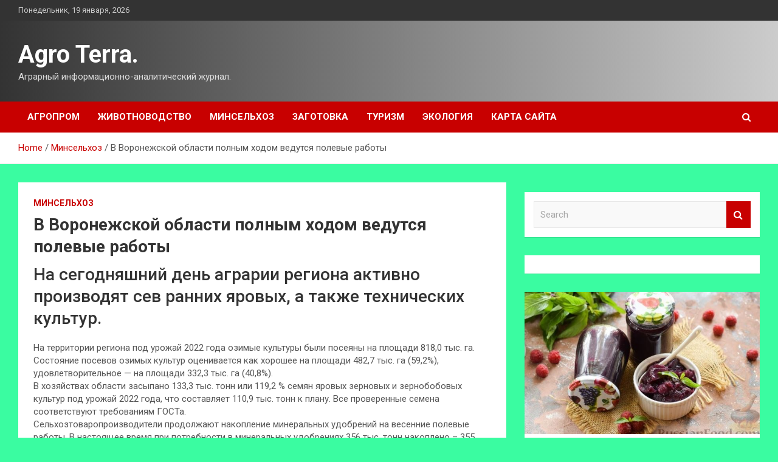

--- FILE ---
content_type: text/html; charset=UTF-8
request_url: http://izh-termika.ru/minselxoz/v-voronejskoi-oblasti-polnym-hodom-vedytsia-polevye-raboty.html
body_size: 13917
content:
<!doctype html>
<html lang="ru-RU">
<head>
	<meta charset="UTF-8">
	<meta name="viewport" content="width=device-width, initial-scale=1, shrink-to-fit=no">
	<link rel="profile" href="https://gmpg.org/xfn/11">

	<meta name='robots' content='index, follow, max-image-preview:large, max-snippet:-1, max-video-preview:-1' />

	<!-- This site is optimized with the Yoast SEO plugin v25.2 - https://yoast.com/wordpress/plugins/seo/ -->
	<title>В Воронежской области полным ходом ведутся полевые работы - Agro Terra.</title>
	<meta name="description" content="На сегодняшний день аграрии региона активно производят сев ранних яровых, а также технических культур. На территории региона под урожай 2022 года озимые" />
	<link rel="canonical" href="https://izh-termika.ru/minselxoz/v-voronejskoi-oblasti-polnym-hodom-vedytsia-polevye-raboty.html" />
	<meta property="og:locale" content="ru_RU" />
	<meta property="og:type" content="article" />
	<meta property="og:title" content="В Воронежской области полным ходом ведутся полевые работы - Agro Terra." />
	<meta property="og:description" content="На сегодняшний день аграрии региона активно производят сев ранних яровых, а также технических культур. На территории региона под урожай 2022 года озимые" />
	<meta property="og:url" content="https://izh-termika.ru/minselxoz/v-voronejskoi-oblasti-polnym-hodom-vedytsia-polevye-raboty.html" />
	<meta property="og:site_name" content="Agro Terra." />
	<meta property="article:published_time" content="2022-04-23T14:50:06+00:00" />
	<meta name="author" content="admin" />
	<meta name="twitter:card" content="summary_large_image" />
	<meta name="twitter:label1" content="Написано автором" />
	<meta name="twitter:data1" content="admin" />
	<script type="application/ld+json" class="yoast-schema-graph">{"@context":"https://schema.org","@graph":[{"@type":"WebPage","@id":"https://izh-termika.ru/minselxoz/v-voronejskoi-oblasti-polnym-hodom-vedytsia-polevye-raboty.html","url":"https://izh-termika.ru/minselxoz/v-voronejskoi-oblasti-polnym-hodom-vedytsia-polevye-raboty.html","name":"В Воронежской области полным ходом ведутся полевые работы - Agro Terra.","isPartOf":{"@id":"http://izh-termika.ru/#website"},"datePublished":"2022-04-23T14:50:06+00:00","author":{"@id":"http://izh-termika.ru/#/schema/person/b0b310b229e60099db161d2d40bbdb95"},"description":"На сегодняшний день аграрии региона активно производят сев ранних яровых, а также технических культур. На территории региона под урожай 2022 года озимые","breadcrumb":{"@id":"https://izh-termika.ru/minselxoz/v-voronejskoi-oblasti-polnym-hodom-vedytsia-polevye-raboty.html#breadcrumb"},"inLanguage":"ru-RU","potentialAction":[{"@type":"ReadAction","target":["https://izh-termika.ru/minselxoz/v-voronejskoi-oblasti-polnym-hodom-vedytsia-polevye-raboty.html"]}]},{"@type":"BreadcrumbList","@id":"https://izh-termika.ru/minselxoz/v-voronejskoi-oblasti-polnym-hodom-vedytsia-polevye-raboty.html#breadcrumb","itemListElement":[{"@type":"ListItem","position":1,"name":"Главная страница","item":"http://izh-termika.ru/"},{"@type":"ListItem","position":2,"name":"В Воронежской области полным ходом ведутся полевые работы"}]},{"@type":"WebSite","@id":"http://izh-termika.ru/#website","url":"http://izh-termika.ru/","name":"Agro Terra.","description":"Аграрный информационно-аналитический журнал.","potentialAction":[{"@type":"SearchAction","target":{"@type":"EntryPoint","urlTemplate":"http://izh-termika.ru/?s={search_term_string}"},"query-input":{"@type":"PropertyValueSpecification","valueRequired":true,"valueName":"search_term_string"}}],"inLanguage":"ru-RU"},{"@type":"Person","@id":"http://izh-termika.ru/#/schema/person/b0b310b229e60099db161d2d40bbdb95","name":"admin","image":{"@type":"ImageObject","inLanguage":"ru-RU","@id":"http://izh-termika.ru/#/schema/person/image/","url":"https://secure.gravatar.com/avatar/5fdb85cac86e45de2473cae2fb150b8501f466c267d3d07ed0727a97153d5b64?s=96&d=mm&r=g","contentUrl":"https://secure.gravatar.com/avatar/5fdb85cac86e45de2473cae2fb150b8501f466c267d3d07ed0727a97153d5b64?s=96&d=mm&r=g","caption":"admin"},"sameAs":["http://izh-termika.ru"],"url":"http://izh-termika.ru/author/admin"}]}</script>
	<!-- / Yoast SEO plugin. -->


<link rel='dns-prefetch' href='//fonts.googleapis.com' />
<link rel="alternate" title="oEmbed (JSON)" type="application/json+oembed" href="http://izh-termika.ru/wp-json/oembed/1.0/embed?url=http%3A%2F%2Fizh-termika.ru%2Fminselxoz%2Fv-voronejskoi-oblasti-polnym-hodom-vedytsia-polevye-raboty.html" />
<link rel="alternate" title="oEmbed (XML)" type="text/xml+oembed" href="http://izh-termika.ru/wp-json/oembed/1.0/embed?url=http%3A%2F%2Fizh-termika.ru%2Fminselxoz%2Fv-voronejskoi-oblasti-polnym-hodom-vedytsia-polevye-raboty.html&#038;format=xml" />
<style id='wp-img-auto-sizes-contain-inline-css' type='text/css'>
img:is([sizes=auto i],[sizes^="auto," i]){contain-intrinsic-size:3000px 1500px}
/*# sourceURL=wp-img-auto-sizes-contain-inline-css */
</style>
<style id='wp-block-library-inline-css' type='text/css'>
:root{--wp-block-synced-color:#7a00df;--wp-block-synced-color--rgb:122,0,223;--wp-bound-block-color:var(--wp-block-synced-color);--wp-editor-canvas-background:#ddd;--wp-admin-theme-color:#007cba;--wp-admin-theme-color--rgb:0,124,186;--wp-admin-theme-color-darker-10:#006ba1;--wp-admin-theme-color-darker-10--rgb:0,107,160.5;--wp-admin-theme-color-darker-20:#005a87;--wp-admin-theme-color-darker-20--rgb:0,90,135;--wp-admin-border-width-focus:2px}@media (min-resolution:192dpi){:root{--wp-admin-border-width-focus:1.5px}}.wp-element-button{cursor:pointer}:root .has-very-light-gray-background-color{background-color:#eee}:root .has-very-dark-gray-background-color{background-color:#313131}:root .has-very-light-gray-color{color:#eee}:root .has-very-dark-gray-color{color:#313131}:root .has-vivid-green-cyan-to-vivid-cyan-blue-gradient-background{background:linear-gradient(135deg,#00d084,#0693e3)}:root .has-purple-crush-gradient-background{background:linear-gradient(135deg,#34e2e4,#4721fb 50%,#ab1dfe)}:root .has-hazy-dawn-gradient-background{background:linear-gradient(135deg,#faaca8,#dad0ec)}:root .has-subdued-olive-gradient-background{background:linear-gradient(135deg,#fafae1,#67a671)}:root .has-atomic-cream-gradient-background{background:linear-gradient(135deg,#fdd79a,#004a59)}:root .has-nightshade-gradient-background{background:linear-gradient(135deg,#330968,#31cdcf)}:root .has-midnight-gradient-background{background:linear-gradient(135deg,#020381,#2874fc)}:root{--wp--preset--font-size--normal:16px;--wp--preset--font-size--huge:42px}.has-regular-font-size{font-size:1em}.has-larger-font-size{font-size:2.625em}.has-normal-font-size{font-size:var(--wp--preset--font-size--normal)}.has-huge-font-size{font-size:var(--wp--preset--font-size--huge)}.has-text-align-center{text-align:center}.has-text-align-left{text-align:left}.has-text-align-right{text-align:right}.has-fit-text{white-space:nowrap!important}#end-resizable-editor-section{display:none}.aligncenter{clear:both}.items-justified-left{justify-content:flex-start}.items-justified-center{justify-content:center}.items-justified-right{justify-content:flex-end}.items-justified-space-between{justify-content:space-between}.screen-reader-text{border:0;clip-path:inset(50%);height:1px;margin:-1px;overflow:hidden;padding:0;position:absolute;width:1px;word-wrap:normal!important}.screen-reader-text:focus{background-color:#ddd;clip-path:none;color:#444;display:block;font-size:1em;height:auto;left:5px;line-height:normal;padding:15px 23px 14px;text-decoration:none;top:5px;width:auto;z-index:100000}html :where(.has-border-color){border-style:solid}html :where([style*=border-top-color]){border-top-style:solid}html :where([style*=border-right-color]){border-right-style:solid}html :where([style*=border-bottom-color]){border-bottom-style:solid}html :where([style*=border-left-color]){border-left-style:solid}html :where([style*=border-width]){border-style:solid}html :where([style*=border-top-width]){border-top-style:solid}html :where([style*=border-right-width]){border-right-style:solid}html :where([style*=border-bottom-width]){border-bottom-style:solid}html :where([style*=border-left-width]){border-left-style:solid}html :where(img[class*=wp-image-]){height:auto;max-width:100%}:where(figure){margin:0 0 1em}html :where(.is-position-sticky){--wp-admin--admin-bar--position-offset:var(--wp-admin--admin-bar--height,0px)}@media screen and (max-width:600px){html :where(.is-position-sticky){--wp-admin--admin-bar--position-offset:0px}}

/*# sourceURL=wp-block-library-inline-css */
</style><style id='global-styles-inline-css' type='text/css'>
:root{--wp--preset--aspect-ratio--square: 1;--wp--preset--aspect-ratio--4-3: 4/3;--wp--preset--aspect-ratio--3-4: 3/4;--wp--preset--aspect-ratio--3-2: 3/2;--wp--preset--aspect-ratio--2-3: 2/3;--wp--preset--aspect-ratio--16-9: 16/9;--wp--preset--aspect-ratio--9-16: 9/16;--wp--preset--color--black: #000000;--wp--preset--color--cyan-bluish-gray: #abb8c3;--wp--preset--color--white: #ffffff;--wp--preset--color--pale-pink: #f78da7;--wp--preset--color--vivid-red: #cf2e2e;--wp--preset--color--luminous-vivid-orange: #ff6900;--wp--preset--color--luminous-vivid-amber: #fcb900;--wp--preset--color--light-green-cyan: #7bdcb5;--wp--preset--color--vivid-green-cyan: #00d084;--wp--preset--color--pale-cyan-blue: #8ed1fc;--wp--preset--color--vivid-cyan-blue: #0693e3;--wp--preset--color--vivid-purple: #9b51e0;--wp--preset--gradient--vivid-cyan-blue-to-vivid-purple: linear-gradient(135deg,rgb(6,147,227) 0%,rgb(155,81,224) 100%);--wp--preset--gradient--light-green-cyan-to-vivid-green-cyan: linear-gradient(135deg,rgb(122,220,180) 0%,rgb(0,208,130) 100%);--wp--preset--gradient--luminous-vivid-amber-to-luminous-vivid-orange: linear-gradient(135deg,rgb(252,185,0) 0%,rgb(255,105,0) 100%);--wp--preset--gradient--luminous-vivid-orange-to-vivid-red: linear-gradient(135deg,rgb(255,105,0) 0%,rgb(207,46,46) 100%);--wp--preset--gradient--very-light-gray-to-cyan-bluish-gray: linear-gradient(135deg,rgb(238,238,238) 0%,rgb(169,184,195) 100%);--wp--preset--gradient--cool-to-warm-spectrum: linear-gradient(135deg,rgb(74,234,220) 0%,rgb(151,120,209) 20%,rgb(207,42,186) 40%,rgb(238,44,130) 60%,rgb(251,105,98) 80%,rgb(254,248,76) 100%);--wp--preset--gradient--blush-light-purple: linear-gradient(135deg,rgb(255,206,236) 0%,rgb(152,150,240) 100%);--wp--preset--gradient--blush-bordeaux: linear-gradient(135deg,rgb(254,205,165) 0%,rgb(254,45,45) 50%,rgb(107,0,62) 100%);--wp--preset--gradient--luminous-dusk: linear-gradient(135deg,rgb(255,203,112) 0%,rgb(199,81,192) 50%,rgb(65,88,208) 100%);--wp--preset--gradient--pale-ocean: linear-gradient(135deg,rgb(255,245,203) 0%,rgb(182,227,212) 50%,rgb(51,167,181) 100%);--wp--preset--gradient--electric-grass: linear-gradient(135deg,rgb(202,248,128) 0%,rgb(113,206,126) 100%);--wp--preset--gradient--midnight: linear-gradient(135deg,rgb(2,3,129) 0%,rgb(40,116,252) 100%);--wp--preset--font-size--small: 13px;--wp--preset--font-size--medium: 20px;--wp--preset--font-size--large: 36px;--wp--preset--font-size--x-large: 42px;--wp--preset--spacing--20: 0.44rem;--wp--preset--spacing--30: 0.67rem;--wp--preset--spacing--40: 1rem;--wp--preset--spacing--50: 1.5rem;--wp--preset--spacing--60: 2.25rem;--wp--preset--spacing--70: 3.38rem;--wp--preset--spacing--80: 5.06rem;--wp--preset--shadow--natural: 6px 6px 9px rgba(0, 0, 0, 0.2);--wp--preset--shadow--deep: 12px 12px 50px rgba(0, 0, 0, 0.4);--wp--preset--shadow--sharp: 6px 6px 0px rgba(0, 0, 0, 0.2);--wp--preset--shadow--outlined: 6px 6px 0px -3px rgb(255, 255, 255), 6px 6px rgb(0, 0, 0);--wp--preset--shadow--crisp: 6px 6px 0px rgb(0, 0, 0);}:where(.is-layout-flex){gap: 0.5em;}:where(.is-layout-grid){gap: 0.5em;}body .is-layout-flex{display: flex;}.is-layout-flex{flex-wrap: wrap;align-items: center;}.is-layout-flex > :is(*, div){margin: 0;}body .is-layout-grid{display: grid;}.is-layout-grid > :is(*, div){margin: 0;}:where(.wp-block-columns.is-layout-flex){gap: 2em;}:where(.wp-block-columns.is-layout-grid){gap: 2em;}:where(.wp-block-post-template.is-layout-flex){gap: 1.25em;}:where(.wp-block-post-template.is-layout-grid){gap: 1.25em;}.has-black-color{color: var(--wp--preset--color--black) !important;}.has-cyan-bluish-gray-color{color: var(--wp--preset--color--cyan-bluish-gray) !important;}.has-white-color{color: var(--wp--preset--color--white) !important;}.has-pale-pink-color{color: var(--wp--preset--color--pale-pink) !important;}.has-vivid-red-color{color: var(--wp--preset--color--vivid-red) !important;}.has-luminous-vivid-orange-color{color: var(--wp--preset--color--luminous-vivid-orange) !important;}.has-luminous-vivid-amber-color{color: var(--wp--preset--color--luminous-vivid-amber) !important;}.has-light-green-cyan-color{color: var(--wp--preset--color--light-green-cyan) !important;}.has-vivid-green-cyan-color{color: var(--wp--preset--color--vivid-green-cyan) !important;}.has-pale-cyan-blue-color{color: var(--wp--preset--color--pale-cyan-blue) !important;}.has-vivid-cyan-blue-color{color: var(--wp--preset--color--vivid-cyan-blue) !important;}.has-vivid-purple-color{color: var(--wp--preset--color--vivid-purple) !important;}.has-black-background-color{background-color: var(--wp--preset--color--black) !important;}.has-cyan-bluish-gray-background-color{background-color: var(--wp--preset--color--cyan-bluish-gray) !important;}.has-white-background-color{background-color: var(--wp--preset--color--white) !important;}.has-pale-pink-background-color{background-color: var(--wp--preset--color--pale-pink) !important;}.has-vivid-red-background-color{background-color: var(--wp--preset--color--vivid-red) !important;}.has-luminous-vivid-orange-background-color{background-color: var(--wp--preset--color--luminous-vivid-orange) !important;}.has-luminous-vivid-amber-background-color{background-color: var(--wp--preset--color--luminous-vivid-amber) !important;}.has-light-green-cyan-background-color{background-color: var(--wp--preset--color--light-green-cyan) !important;}.has-vivid-green-cyan-background-color{background-color: var(--wp--preset--color--vivid-green-cyan) !important;}.has-pale-cyan-blue-background-color{background-color: var(--wp--preset--color--pale-cyan-blue) !important;}.has-vivid-cyan-blue-background-color{background-color: var(--wp--preset--color--vivid-cyan-blue) !important;}.has-vivid-purple-background-color{background-color: var(--wp--preset--color--vivid-purple) !important;}.has-black-border-color{border-color: var(--wp--preset--color--black) !important;}.has-cyan-bluish-gray-border-color{border-color: var(--wp--preset--color--cyan-bluish-gray) !important;}.has-white-border-color{border-color: var(--wp--preset--color--white) !important;}.has-pale-pink-border-color{border-color: var(--wp--preset--color--pale-pink) !important;}.has-vivid-red-border-color{border-color: var(--wp--preset--color--vivid-red) !important;}.has-luminous-vivid-orange-border-color{border-color: var(--wp--preset--color--luminous-vivid-orange) !important;}.has-luminous-vivid-amber-border-color{border-color: var(--wp--preset--color--luminous-vivid-amber) !important;}.has-light-green-cyan-border-color{border-color: var(--wp--preset--color--light-green-cyan) !important;}.has-vivid-green-cyan-border-color{border-color: var(--wp--preset--color--vivid-green-cyan) !important;}.has-pale-cyan-blue-border-color{border-color: var(--wp--preset--color--pale-cyan-blue) !important;}.has-vivid-cyan-blue-border-color{border-color: var(--wp--preset--color--vivid-cyan-blue) !important;}.has-vivid-purple-border-color{border-color: var(--wp--preset--color--vivid-purple) !important;}.has-vivid-cyan-blue-to-vivid-purple-gradient-background{background: var(--wp--preset--gradient--vivid-cyan-blue-to-vivid-purple) !important;}.has-light-green-cyan-to-vivid-green-cyan-gradient-background{background: var(--wp--preset--gradient--light-green-cyan-to-vivid-green-cyan) !important;}.has-luminous-vivid-amber-to-luminous-vivid-orange-gradient-background{background: var(--wp--preset--gradient--luminous-vivid-amber-to-luminous-vivid-orange) !important;}.has-luminous-vivid-orange-to-vivid-red-gradient-background{background: var(--wp--preset--gradient--luminous-vivid-orange-to-vivid-red) !important;}.has-very-light-gray-to-cyan-bluish-gray-gradient-background{background: var(--wp--preset--gradient--very-light-gray-to-cyan-bluish-gray) !important;}.has-cool-to-warm-spectrum-gradient-background{background: var(--wp--preset--gradient--cool-to-warm-spectrum) !important;}.has-blush-light-purple-gradient-background{background: var(--wp--preset--gradient--blush-light-purple) !important;}.has-blush-bordeaux-gradient-background{background: var(--wp--preset--gradient--blush-bordeaux) !important;}.has-luminous-dusk-gradient-background{background: var(--wp--preset--gradient--luminous-dusk) !important;}.has-pale-ocean-gradient-background{background: var(--wp--preset--gradient--pale-ocean) !important;}.has-electric-grass-gradient-background{background: var(--wp--preset--gradient--electric-grass) !important;}.has-midnight-gradient-background{background: var(--wp--preset--gradient--midnight) !important;}.has-small-font-size{font-size: var(--wp--preset--font-size--small) !important;}.has-medium-font-size{font-size: var(--wp--preset--font-size--medium) !important;}.has-large-font-size{font-size: var(--wp--preset--font-size--large) !important;}.has-x-large-font-size{font-size: var(--wp--preset--font-size--x-large) !important;}
/*# sourceURL=global-styles-inline-css */
</style>

<style id='classic-theme-styles-inline-css' type='text/css'>
/*! This file is auto-generated */
.wp-block-button__link{color:#fff;background-color:#32373c;border-radius:9999px;box-shadow:none;text-decoration:none;padding:calc(.667em + 2px) calc(1.333em + 2px);font-size:1.125em}.wp-block-file__button{background:#32373c;color:#fff;text-decoration:none}
/*# sourceURL=/wp-includes/css/classic-themes.min.css */
</style>
<link rel='stylesheet' id='bootstrap-style-css' href='http://izh-termika.ru/wp-content/themes/newscard/assets/library/bootstrap/css/bootstrap.min.css' type='text/css' media='all' />
<link rel='stylesheet' id='newscard-style-css' href='http://izh-termika.ru/wp-content/themes/newscard/style.css' type='text/css' media='all' />
<script type="text/javascript" src="http://izh-termika.ru/wp-includes/js/jquery/jquery.min.js" id="jquery-core-js"></script>
<script type="text/javascript" id="wp-disable-css-lazy-load-js-extra">
/* <![CDATA[ */
var WpDisableAsyncLinks = {"wp-disable-font-awesome":"http://izh-termika.ru/wp-content/themes/newscard/assets/library/font-awesome/css/font-awesome.css","wp-disable-google-fonts":"//fonts.googleapis.com/css?family=Roboto:100,300,300i,400,400i,500,500i,700,700i"};
//# sourceURL=wp-disable-css-lazy-load-js-extra
/* ]]> */
</script>
<script type="text/javascript" src="http://izh-termika.ru/wp-content/plugins/wp-disable/js/css-lazy-load.min.js" id="wp-disable-css-lazy-load-js"></script>
<link rel="pingback" href="http://izh-termika.ru/xmlrpc.php"><style type="text/css" id="custom-background-css">
body.custom-background { background-color: #3afca1; }
</style>
	<link rel="icon" href="http://izh-termika.ru/wp-content/uploads/2022/04/cropped-agroprom-32x32.png" sizes="32x32" />
<link rel="icon" href="http://izh-termika.ru/wp-content/uploads/2022/04/cropped-agroprom-192x192.png" sizes="192x192" />
<link rel="apple-touch-icon" href="http://izh-termika.ru/wp-content/uploads/2022/04/cropped-agroprom-180x180.png" />
<meta name="msapplication-TileImage" content="http://izh-termika.ru/wp-content/uploads/2022/04/cropped-agroprom-270x270.png" />
<link rel="alternate" type="application/rss+xml" title="RSS" href="http://izh-termika.ru/rsslatest.xml" /></head>

<body class="wp-singular post-template-default single single-post postid-808 single-format-standard custom-background wp-theme-newscard theme-body">
<div id="page" class="site">
	<a class="skip-link screen-reader-text" href="#content">Skip to content</a>
	
	<header id="masthead" class="site-header">

					<div class="info-bar">
				<div class="container">
					<div class="row gutter-10">
						<div class="col col-sm contact-section">
							<div class="date">
								<ul><li>Понедельник, 19 января, 2026</li></ul>
							</div>
						</div><!-- .contact-section -->

											</div><!-- .row -->
          		</div><!-- .container -->
        	</div><!-- .infobar -->
        		<nav class="navbar navbar-expand-lg d-block">
			<div class="navbar-head header-overlay-dark" >
				<div class="container">
					<div class="row navbar-head-row align-items-center">
						<div class="col-lg-4">
							<div class="site-branding navbar-brand">
																	<h2 class="site-title"><a href="http://izh-termika.ru/" rel="home">Agro Terra.</a></h2>
																	<p class="site-description">Аграрный информационно-аналитический журнал.</p>
															</div><!-- .site-branding .navbar-brand -->
						</div>
											</div><!-- .row -->
				</div><!-- .container -->
			</div><!-- .navbar-head -->
			<div class="navigation-bar">
				<div class="navigation-bar-top">
					<div class="container">
						<button class="navbar-toggler menu-toggle" type="button" data-toggle="collapse" data-target="#navbarCollapse" aria-controls="navbarCollapse" aria-expanded="false" aria-label="Toggle navigation"></button>
						<span class="search-toggle"></span>
					</div><!-- .container -->
					<div class="search-bar">
						<div class="container">
							<div class="search-block off">
								<form action="http://izh-termika.ru/" method="get" class="search-form">
	<label class="assistive-text"> Search </label>
	<div class="input-group">
		<input type="search" value="" placeholder="Search" class="form-control s" name="s">
		<div class="input-group-prepend">
			<button class="btn btn-theme">Search</button>
		</div>
	</div>
</form><!-- .search-form -->
							</div><!-- .search-box -->
						</div><!-- .container -->
					</div><!-- .search-bar -->
				</div><!-- .navigation-bar-top -->
				<div class="navbar-main">
					<div class="container">
						<div class="collapse navbar-collapse" id="navbarCollapse">
							<div id="site-navigation" class="main-navigation nav-uppercase" role="navigation">
								<ul class="nav-menu navbar-nav d-lg-block"><li id="menu-item-62" class="menu-item menu-item-type-taxonomy menu-item-object-category menu-item-62"><a href="http://izh-termika.ru/category/agroprom">Агропром</a></li>
<li id="menu-item-66" class="menu-item menu-item-type-taxonomy menu-item-object-category menu-item-66"><a href="http://izh-termika.ru/category/zhivotnovodstvo">Животноводство</a></li>
<li id="menu-item-61" class="menu-item menu-item-type-taxonomy menu-item-object-category current-post-ancestor current-menu-parent current-post-parent menu-item-61"><a href="http://izh-termika.ru/category/minselxoz">Минсельхоз</a></li>
<li id="menu-item-63" class="menu-item menu-item-type-taxonomy menu-item-object-category menu-item-63"><a href="http://izh-termika.ru/category/zagotovka">Заготовка</a></li>
<li id="menu-item-64" class="menu-item menu-item-type-taxonomy menu-item-object-category menu-item-64"><a href="http://izh-termika.ru/category/turizm">Туризм</a></li>
<li id="menu-item-65" class="menu-item menu-item-type-taxonomy menu-item-object-category menu-item-65"><a href="http://izh-termika.ru/category/ekologiya">Экология</a></li>
<li id="menu-item-67" class="menu-item menu-item-type-post_type menu-item-object-page menu-item-67"><a href="http://izh-termika.ru/karta-sajta">Карта сайта</a></li>
</ul>							</div><!-- #site-navigation .main-navigation -->
						</div><!-- .navbar-collapse -->
						<div class="nav-search">
							<span class="search-toggle"></span>
						</div><!-- .nav-search -->
					</div><!-- .container -->
				</div><!-- .navbar-main -->
			</div><!-- .navigation-bar -->
		</nav><!-- .navbar -->

		
		
					<div id="breadcrumb">
				<div class="container">
					<div role="navigation" aria-label="Breadcrumbs" class="breadcrumb-trail breadcrumbs" itemprop="breadcrumb"><ul class="trail-items" itemscope itemtype="http://schema.org/BreadcrumbList"><meta name="numberOfItems" content="3" /><meta name="itemListOrder" content="Ascending" /><li itemprop="itemListElement" itemscope itemtype="http://schema.org/ListItem" class="trail-item trail-begin"><a href="http://izh-termika.ru" rel="home" itemprop="item"><span itemprop="name">Home</span></a><meta itemprop="position" content="1" /></li><li itemprop="itemListElement" itemscope itemtype="http://schema.org/ListItem" class="trail-item"><a href="http://izh-termika.ru/category/minselxoz" itemprop="item"><span itemprop="name">Минсельхоз</span></a><meta itemprop="position" content="2" /></li><li itemprop="itemListElement" itemscope itemtype="http://schema.org/ListItem" class="trail-item trail-end"><span itemprop="name">В Воронежской области полным ходом ведутся полевые работы</span><meta itemprop="position" content="3" /></li></ul></div>				</div>
			</div><!-- .breadcrumb -->
			</header><!-- #masthead -->
	<div id="content" class="site-content ">
		<div class="container">
							<div class="row justify-content-center site-content-row">
			<div id="primary" class="col-lg-8 content-area">		<main id="main" class="site-main">

				<div class="post-808 post type-post status-publish format-standard hentry category-minselxoz">

		
			<div class="entry-meta category-meta">
				<div class="cat-links"><a href="http://izh-termika.ru/category/minselxoz" rel="category tag">Минсельхоз</a></div>
			</div><!-- .entry-meta -->

		
					<header class="entry-header">
				<h1 class="entry-title">В Воронежской области полным ходом ведутся полевые работы</h1>
									<div class="entry-meta">
											</div><!-- .entry-meta -->
								</header>
				<div class="entry-content">
			<h3>На сегодняшний день аграрии региона активно производят сев ранних яровых, а также технических культур.</h3>
<p>  					На территории региона под урожай 2022 года озимые культуры были посеяны на площади 818,0 тыс. га. Состояние посевов озимых культур оценивается как хорошее на площади 482,7 <span id="more-808"></span>тыс. га (59,2%), удовлетворительное &#8212; на площади 332,3 тыс. га (40,8%).<br />   В хозяйствах области засыпано 133,3 тыс. тонн или 119,2 % семян яровых зерновых и зернобобовых культур под урожай 2022 года, что составляет 110,9 тыс. тонн к плану. Все проверенные семена соответствуют требованиям ГОСТа.<br />   Сельхозтоваропроизводители продолжают накопление минеральных удобрений на весенние полевые работы. В настоящее время при потребности в минеральных удобрениях 356 тыс. тонн накоплено – 355 тыс. тонн (100 %).<br />   Аграрии области продолжают подкормку озимых культур. Уже подкормлено 685,5 га или 83 % к плану (815,2 тыс. га).<br />   В первой декаде текущего месяца все районы области приступили к севу ранних яровых культур. Посеяно 257 тыс. га яровых зерновых культур (14% к плану), в том числе ранних яровых &#8212; 204 тыс. га или 41 % к плану сева. Ведется сев яровой пшеницы (29,2 тыс.га), ячменя (155,5 тыс.га), гороха (6,5 тыс.га), овса (12,1 тыс. га) и других культур. Под сахарной свеклой уже занято 11 тыс.гектаров, подсолнечник посеян на площади 9,2 тыс.га.<br />  Воронежские аграрии не испытывают проблем с обеспечением материальными и техническими ресурсами.</p>
<p> <a href="http://mcx.gov.ru/press-service/regions/v-voronezhskoy-oblasti-polnym-khodom-vedutsya-polevye-raboty/" rel="nofollow noopener" target="_blank"> mcx.gov.ru</a> </p>
		</div><!-- entry-content -->

			</div><!-- .post-808 -->

	<nav class="navigation post-navigation" aria-label="Записи">
		<h2 class="screen-reader-text">Навигация по записям</h2>
		<div class="nav-links"><div class="nav-previous"><a href="http://izh-termika.ru/minselxoz/sajency-iablon-mojno-priobresti-na-tambovskih-iarmarkah-v-blijaishie-vyhodnye.html" rel="prev">Саженцы яблонь можно приобрести на тамбовских ярмарках в ближайшие выходные</a></div><div class="nav-next"><a href="http://izh-termika.ru/zagotovka/soys-iz-kryjovnika-s-chesnokom-miatoi-i-petryshkoi-na-zimy.html" rel="next">Соус из крыжовника с чесноком, мятой и петрушкой (на зиму)</a></div></div>
	</nav>
		</main><!-- #main -->
	</div><!-- #primary -->



<aside id="secondary" class="col-lg-4 widget-area" role="complementary">
	<div class="sticky-sidebar">
<p></p>
<p>

		<section id="search-2" class="widget widget_search"><form action="http://izh-termika.ru/" method="get" class="search-form">
	<label class="assistive-text"> Search </label>
	<div class="input-group">
		<input type="search" value="" placeholder="Search" class="form-control s" name="s">
		<div class="input-group-prepend">
			<button class="btn btn-theme">Search</button>
		</div>
	</div>
</form><!-- .search-form -->
</section><section id="execphp-2" class="widget widget_execphp">			<div class="execphpwidget"> </div>
		</section><section id="newscard_horizontal_vertical_posts-3" class="widget newscard-widget-horizontal-vertical-posts">				<div class="row gutter-parent-14 post-vertical">
			<div class="col-md-6 first-col">
										<div class="post-boxed main-post clearfix">
											<div class="post-img-wrap">
							<a href="http://izh-termika.ru/zagotovka/djem-iz-maliny-s-kardamonom-na-zimy.html" class="post-img" style="background-image: url('http://izh-termika.ru/wp-content/uploads/2022/04/dzhem-iz-maliny-s-kardamonom-na-zimu-2a21d92.jpg');"></a>
						</div>
										<div class="post-content">
						<div class="entry-meta category-meta">
							<div class="cat-links"><a href="http://izh-termika.ru/category/zagotovka" rel="category tag">Заготовка</a></div>
						</div><!-- .entry-meta -->
						<h3 class="entry-title"><a href="http://izh-termika.ru/zagotovka/djem-iz-maliny-s-kardamonom-na-zimy.html">Джем из малины с кардамоном (на зиму)</a></h3>						<div class="entry-meta">
						</div>
						<div class="entry-content">
							<p>&nbsp; Ароматный и очень вкусный джем из малины с кардамоном на зиму &#8212; прекрасное домашнее лакомство. Джем получается идеальным, сбалансированным по вкусу, консистенция просто бесподобная. Так как ягоды долго варить&hellip; </p>
						</div><!-- .entry-content -->
					</div>
				</div><!-- post-boxed -->
			</div>
			<div class="col-md-6 second-col">
												<div class="post-boxed inlined clearfix">
													<div class="post-img-wrap">
								<a href="http://izh-termika.ru/zagotovka/persiki-v-prianom-vinnom-sirope-na-zimy.html" class="post-img" style="background-image: url('http://izh-termika.ru/wp-content/uploads/2022/04/persiki-v-prjanom-vinnom-sirope-na-zimu-4e17eb2-300x199.jpg');"></a>
							</div>
												<div class="post-content">
							<div class="entry-meta category-meta">
								<div class="cat-links"><a href="http://izh-termika.ru/category/zagotovka" rel="category tag">Заготовка</a></div>
							</div><!-- .entry-meta -->
							<h3 class="entry-title"><a href="http://izh-termika.ru/zagotovka/persiki-v-prianom-vinnom-sirope-na-zimy.html">Персики в пряном винном сиропе (на зиму)</a></h3>							<div class="entry-meta">
							</div>
						</div>
					</div><!-- .post-boxed -->
													<div class="post-boxed inlined clearfix">
													<div class="post-img-wrap">
								<a href="http://izh-termika.ru/zagotovka/strychkovaia-fasol-v-tomatnom-soyse-so-sladkim-percem-chesnokom-i-zelenu-na-zimy.html" class="post-img" style="background-image: url('http://izh-termika.ru/wp-content/uploads/2022/04/struchkovaja-fasol-v-tomatnom-souse-so-sladkim-percem-chesnokom-i-zelenju-na-zimu-0225087-300x200.jpg');"></a>
							</div>
												<div class="post-content">
							<div class="entry-meta category-meta">
								<div class="cat-links"><a href="http://izh-termika.ru/category/zagotovka" rel="category tag">Заготовка</a></div>
							</div><!-- .entry-meta -->
							<h3 class="entry-title"><a href="http://izh-termika.ru/zagotovka/strychkovaia-fasol-v-tomatnom-soyse-so-sladkim-percem-chesnokom-i-zelenu-na-zimy.html">Стручковая фасоль в томатном соусе со сладким перцем, чесноком и зеленью (на зиму)</a></h3>							<div class="entry-meta">
							</div>
						</div>
					</div><!-- .post-boxed -->
													<div class="post-boxed inlined clearfix">
													<div class="post-img-wrap">
								<a href="http://izh-termika.ru/zagotovka/abrikosy-v-sobstvennom-soky-na-zimy-bez-sahara.html" class="post-img" style="background-image: url('http://izh-termika.ru/wp-content/uploads/2022/04/abrikosy-v-sobstvennom-soku-na-zimu-bez-sahara-a2662af-300x208.jpg');"></a>
							</div>
												<div class="post-content">
							<div class="entry-meta category-meta">
								<div class="cat-links"><a href="http://izh-termika.ru/category/zagotovka" rel="category tag">Заготовка</a></div>
							</div><!-- .entry-meta -->
							<h3 class="entry-title"><a href="http://izh-termika.ru/zagotovka/abrikosy-v-sobstvennom-soky-na-zimy-bez-sahara.html">Абрикосы в собственном соку на зиму (без сахара)</a></h3>							<div class="entry-meta">
							</div>
						</div>
					</div><!-- .post-boxed -->
													<div class="post-boxed inlined clearfix">
													<div class="post-img-wrap">
								<a href="http://izh-termika.ru/zagotovka/pianye-pomidory.html" class="post-img" style="background-image: url('http://izh-termika.ru/wp-content/uploads/2022/04/pjanye-pomidory-e0673cd-225x300.jpg');"></a>
							</div>
												<div class="post-content">
							<div class="entry-meta category-meta">
								<div class="cat-links"><a href="http://izh-termika.ru/category/zagotovka" rel="category tag">Заготовка</a></div>
							</div><!-- .entry-meta -->
							<h3 class="entry-title"><a href="http://izh-termika.ru/zagotovka/pianye-pomidory.html">&#171;Пьяные&#187; помидоры</a></h3>							<div class="entry-meta">
							</div>
						</div>
					</div><!-- .post-boxed -->
												</div>
		</div><!-- .row gutter-parent-14 -->

		</section><!-- .widget_featured_post --><section id="newscard_horizontal_vertical_posts-2" class="widget newscard-widget-horizontal-vertical-posts">				<div class="row gutter-parent-14 post-vertical">
			<div class="col-md-6 first-col">
										<div class="post-boxed main-post clearfix">
										<div class="post-content">
						<div class="entry-meta category-meta">
							<div class="cat-links"><a href="http://izh-termika.ru/category/minselxoz" rel="category tag">Минсельхоз</a></div>
						</div><!-- .entry-meta -->
						<h3 class="entry-title"><a href="http://izh-termika.ru/minselxoz/gryppa-kompanii-konopleks-pristypila-k-sevy-tehnicheskoi-konopli-v-penzenskoi-oblasti.html">Группа компаний «Коноплекс» приступила к севу технической конопли в Пензенской области</a></h3>						<div class="entry-meta">
						</div>
						<div class="entry-content">
							<p>Лидер российского коноплеводства сообщает о старте 7-й посевной кампании. Благодаря наступлению благоприятных погодных условий агроподразделение Группы – компания «Коноплекс Пенза» &#8212; начала весенне-полевые работы в Пензенской области. Посевная площадь в&hellip; </p>
						</div><!-- .entry-content -->
					</div>
				</div><!-- post-boxed -->
			</div>
			<div class="col-md-6 second-col">
												<div class="post-boxed inlined clearfix">
												<div class="post-content">
							<div class="entry-meta category-meta">
								<div class="cat-links"><a href="http://izh-termika.ru/category/minselxoz" rel="category tag">Минсельхоз</a></div>
							</div><!-- .entry-meta -->
							<h3 class="entry-title"><a href="http://izh-termika.ru/minselxoz/agrarii-nijegorodskoi-oblasti-polychili-pochti-2-mlrd-ryblei-sybsidii-s-nachala-2022-goda.html">Аграрии Нижегородской области получили почти 2 млрд рублей субсидий с начала 2022 года</a></h3>							<div class="entry-meta">
							</div>
						</div>
					</div><!-- .post-boxed -->
													<div class="post-boxed inlined clearfix">
												<div class="post-content">
							<div class="entry-meta category-meta">
								<div class="cat-links"><a href="http://izh-termika.ru/category/minselxoz" rel="category tag">Минсельхоз</a></div>
							</div><!-- .entry-meta -->
							<h3 class="entry-title"><a href="http://izh-termika.ru/minselxoz/pod-iaroslavlem-otkryli-molochno-tovarnyi-kompleks-na-2000-golov-krypnogo-rogatogo-skota.html">Под Ярославлем открыли молочно-товарный комплекс на 2000 голов крупного рогатого скота</a></h3>							<div class="entry-meta">
							</div>
						</div>
					</div><!-- .post-boxed -->
													<div class="post-boxed inlined clearfix">
												<div class="post-content">
							<div class="entry-meta category-meta">
								<div class="cat-links"><a href="http://izh-termika.ru/category/minselxoz" rel="category tag">Минсельхоз</a></div>
							</div><!-- .entry-meta -->
							<h3 class="entry-title"><a href="http://izh-termika.ru/minselxoz/obespechennost-mineralnymi-ydobreniiami-hoziaistv-bashkortostana-na-16-vyshe-proshlogodnego.html">Обеспеченность минеральными удобрениями хозяйств Башкортостана на 16% выше прошлогоднего</a></h3>							<div class="entry-meta">
							</div>
						</div>
					</div><!-- .post-boxed -->
													<div class="post-boxed inlined clearfix">
												<div class="post-content">
							<div class="entry-meta category-meta">
								<div class="cat-links"><a href="http://izh-termika.ru/category/minselxoz" rel="category tag">Минсельхоз</a></div>
							</div><!-- .entry-meta -->
							<h3 class="entry-title"><a href="http://izh-termika.ru/minselxoz/na-iamale-poiaviatsia-dva-novyh-predpriiatiia-po-pererabotke-ryby.html">На Ямале появятся два новых предприятия по переработке рыбы</a></h3>							<div class="entry-meta">
							</div>
						</div>
					</div><!-- .post-boxed -->
												</div>
		</div><!-- .row gutter-parent-14 -->

		</section><!-- .widget_featured_post -->	</div><!-- .sticky-sidebar -->
</aside><!-- #secondary -->
					</div><!-- row -->
		</div><!-- .container -->
	</div><!-- #content .site-content-->
	<footer id="colophon" class="site-footer" role="contentinfo">
		
			<div class="container">
				<section class="featured-stories">
								<h3 class="stories-title">
									<a href="http://izh-termika.ru/category/turizm">Туризм</a>
							</h3>
							<div class="row gutter-parent-14">
													<div class="col-sm-6 col-lg-3">
								<div class="post-boxed">
																			<div class="post-img-wrap">
											<div class="featured-post-img">
												<a href="http://izh-termika.ru/turizm/reisy-flydubai-v-novosibirsk-i-minvody-reshili-ostavit-do-15-maia.html" class="post-img" style="background-image: url('http://izh-termika.ru/wp-content/uploads/2022/04/rejsy-flydubai-v-novosibirsk-i-minvody-reshili-ostavit-do-15-maja-bd935e3.jpg');"></a>
											</div>
											<div class="entry-meta category-meta">
												<div class="cat-links"><a href="http://izh-termika.ru/category/turizm" rel="category tag">Туризм</a></div>
											</div><!-- .entry-meta -->
										</div><!-- .post-img-wrap -->
																		<div class="post-content">
																				<h3 class="entry-title"><a href="http://izh-termika.ru/turizm/reisy-flydubai-v-novosibirsk-i-minvody-reshili-ostavit-do-15-maia.html">Рейсы flydubai в Новосибирск и Минводы решили оставить до 15 мая</a></h3>																					<div class="entry-meta">
												<div class="date"><a href="http://izh-termika.ru/turizm/reisy-flydubai-v-novosibirsk-i-minvody-reshili-ostavit-do-15-maia.html" title="Рейсы flydubai в Новосибирск и Минводы решили оставить до 15 мая">29.04.2022</a> </div> <div class="by-author vcard author"><a href="http://izh-termika.ru/author/admin">admin</a> </div>											</div>
																			</div><!-- .post-content -->
								</div><!-- .post-boxed -->
							</div><!-- .col-sm-6 .col-lg-3 -->
													<div class="col-sm-6 col-lg-3">
								<div class="post-boxed">
																			<div class="post-img-wrap">
											<div class="featured-post-img">
												<a href="http://izh-termika.ru/turizm/aeroport-sochi-yje-vtoroi-den-rabotaet-so-sboiami-iz-za-nepogody.html" class="post-img" style="background-image: url('http://izh-termika.ru/wp-content/uploads/2022/04/aeroport-sochi-uzhe-vtoroj-den-rabotaet-so-sbojami-iz-za-nepogody-b90cc98.png');"></a>
											</div>
											<div class="entry-meta category-meta">
												<div class="cat-links"><a href="http://izh-termika.ru/category/turizm" rel="category tag">Туризм</a></div>
											</div><!-- .entry-meta -->
										</div><!-- .post-img-wrap -->
																		<div class="post-content">
																				<h3 class="entry-title"><a href="http://izh-termika.ru/turizm/aeroport-sochi-yje-vtoroi-den-rabotaet-so-sboiami-iz-za-nepogody.html">Аэропорт Сочи уже второй день работает со сбоями из-за непогоды</a></h3>																					<div class="entry-meta">
												<div class="date"><a href="http://izh-termika.ru/turizm/aeroport-sochi-yje-vtoroi-den-rabotaet-so-sboiami-iz-za-nepogody.html" title="Аэропорт Сочи уже второй день работает со сбоями из-за непогоды">29.04.2022</a> </div> <div class="by-author vcard author"><a href="http://izh-termika.ru/author/admin">admin</a> </div>											</div>
																			</div><!-- .post-content -->
								</div><!-- .post-boxed -->
							</div><!-- .col-sm-6 .col-lg-3 -->
													<div class="col-sm-6 col-lg-3">
								<div class="post-boxed">
																			<div class="post-img-wrap">
											<div class="featured-post-img">
												<a href="http://izh-termika.ru/turizm/rosaviaciia-vydala-aviakompaniiam-celyi-paket-dopyskov-na-reisy-v-tyrciu.html" class="post-img" style="background-image: url('http://izh-termika.ru/wp-content/uploads/2022/04/rosaviacija-vydala-aviakompanijam-celyj-paket-dopuskov-na-rejsy-v-turciju-a3d34a8.jpg');"></a>
											</div>
											<div class="entry-meta category-meta">
												<div class="cat-links"><a href="http://izh-termika.ru/category/turizm" rel="category tag">Туризм</a></div>
											</div><!-- .entry-meta -->
										</div><!-- .post-img-wrap -->
																		<div class="post-content">
																				<h3 class="entry-title"><a href="http://izh-termika.ru/turizm/rosaviaciia-vydala-aviakompaniiam-celyi-paket-dopyskov-na-reisy-v-tyrciu.html">Росавиация выдала авиакомпаниям целый пакет допусков на рейсы в Турцию</a></h3>																					<div class="entry-meta">
												<div class="date"><a href="http://izh-termika.ru/turizm/rosaviaciia-vydala-aviakompaniiam-celyi-paket-dopyskov-na-reisy-v-tyrciu.html" title="Росавиация выдала авиакомпаниям целый пакет допусков на рейсы в Турцию">29.04.2022</a> </div> <div class="by-author vcard author"><a href="http://izh-termika.ru/author/admin">admin</a> </div>											</div>
																			</div><!-- .post-content -->
								</div><!-- .post-boxed -->
							</div><!-- .col-sm-6 .col-lg-3 -->
													<div class="col-sm-6 col-lg-3">
								<div class="post-boxed">
																			<div class="post-img-wrap">
											<div class="featured-post-img">
												<a href="http://izh-termika.ru/turizm/rostyrizm-rabotaet-nad-zapyskom-charterov-v-egipet-i-tyrciu.html" class="post-img" style="background-image: url('http://izh-termika.ru/wp-content/uploads/2022/04/rosturizm-rabotaet-nad-zapuskom-charterov-v-egipet-i-turciju-5cd34c5.jpg');"></a>
											</div>
											<div class="entry-meta category-meta">
												<div class="cat-links"><a href="http://izh-termika.ru/category/turizm" rel="category tag">Туризм</a></div>
											</div><!-- .entry-meta -->
										</div><!-- .post-img-wrap -->
																		<div class="post-content">
																				<h3 class="entry-title"><a href="http://izh-termika.ru/turizm/rostyrizm-rabotaet-nad-zapyskom-charterov-v-egipet-i-tyrciu.html">Ростуризм работает над запуском чартеров в Египет и Турцию</a></h3>																					<div class="entry-meta">
												<div class="date"><a href="http://izh-termika.ru/turizm/rostyrizm-rabotaet-nad-zapyskom-charterov-v-egipet-i-tyrciu.html" title="Ростуризм работает над запуском чартеров в Египет и Турцию">29.04.2022</a> </div> <div class="by-author vcard author"><a href="http://izh-termika.ru/author/admin">admin</a> </div>											</div>
																			</div><!-- .post-content -->
								</div><!-- .post-boxed -->
							</div><!-- .col-sm-6 .col-lg-3 -->
											</div><!-- .row -->
				</section><!-- .featured-stories -->
			</div><!-- .container -->
		
					<div class="widget-area">
				<div class="container">
					<div class="row">
						<div class="col-sm-6 col-lg-3">
							<section id="custom_html-2" class="widget_text widget widget_custom_html"><div class="textwidget custom-html-widget"><p><noindex><font size="1">
Все материалы на данном сайте взяты из открытых источников и предоставляются исключительно в ознакомительных целях. Права на материалы принадлежат их владельцам. Администрация сайта ответственности за содержание материала не несет.
</font>
</noindex></p></div></section>						</div><!-- footer sidebar column 1 -->
						<div class="col-sm-6 col-lg-3">
							<section id="custom_html-3" class="widget_text widget widget_custom_html"><div class="textwidget custom-html-widget"><p><noindex><font size="1">
Если Вы обнаружили на нашем сайте материалы, которые нарушают авторские права, принадлежащие Вам, Вашей компании или организации, пожалуйста, сообщите нам.
</font>
</noindex></p></div></section>						</div><!-- footer sidebar column 2 -->
						<div class="col-sm-6 col-lg-3">
							<section id="custom_html-4" class="widget_text widget widget_custom_html"><div class="textwidget custom-html-widget"><p><noindex> <font size="1">
На сайте могут быть опубликованы материалы 18+! <br>
При цитировании ссылка на источник обязательна.
</font>
</noindex></p></div></section>						</div><!-- footer sidebar column 3 -->
						<div class="col-sm-6 col-lg-3">
							<section id="custom_html-5" class="widget_text widget widget_custom_html"><div class="textwidget custom-html-widget"><noindex>
<!--LiveInternet counter--><a href="https://www.liveinternet.ru/click"
target="_blank"><img id="licnt1A63" width="88" height="31" style="border:0" 
title="LiveInternet: показано число просмотров за 24 часа, посетителей за 24 часа и за сегодня"
src="[data-uri]"
alt=""/></a><script>(function(d,s){d.getElementById("licnt1A63").src=
"https://counter.yadro.ru/hit?t20.10;r"+escape(d.referrer)+
((typeof(s)=="undefined")?"":";s"+s.width+"*"+s.height+"*"+
(s.colorDepth?s.colorDepth:s.pixelDepth))+";u"+escape(d.URL)+
";h"+escape(d.title.substring(0,150))+";"+Math.random()})
(document,screen)</script><!--/LiveInternet-->

</noindex></div></section>						</div><!-- footer sidebar column 4 -->
					</div><!-- .row -->
				</div><!-- .container -->
			</div><!-- .widget-area -->
				<div class="site-info">
			<div class="container">
				<div class="row">
										<div class="copyright col-lg order-lg-1 text-lg-left">
						<div class="theme-link">
						
							Copyright &copy; 2026 <a href="http://izh-termika.ru/" title="Agro Terra." >Agro Terra.</a></div>
					</div><!-- .copyright -->
				</div><!-- .row -->
			</div><!-- .container -->
		</div><!-- .site-info -->
	</footer><!-- #colophon -->
	<div class="back-to-top"><a title="Go to Top" href="#masthead"></a></div>
</div><!-- #page -->

<script type="text/javascript">
<!--
var _acic={dataProvider:10};(function(){var e=document.createElement("script");e.type="text/javascript";e.async=true;e.src="https://www.acint.net/aci.js";var t=document.getElementsByTagName("script")[0];t.parentNode.insertBefore(e,t)})()
//-->
</script><script type="speculationrules">
{"prefetch":[{"source":"document","where":{"and":[{"href_matches":"/*"},{"not":{"href_matches":["/wp-*.php","/wp-admin/*","/wp-content/uploads/*","/wp-content/*","/wp-content/plugins/*","/wp-content/themes/newscard/*","/*\\?(.+)"]}},{"not":{"selector_matches":"a[rel~=\"nofollow\"]"}},{"not":{"selector_matches":".no-prefetch, .no-prefetch a"}}]},"eagerness":"conservative"}]}
</script>
<script type="text/javascript" src="http://izh-termika.ru/wp-content/themes/newscard/assets/library/bootstrap/js/popper.min.js" id="popper-script-js"></script>
<script type="text/javascript" src="http://izh-termika.ru/wp-content/themes/newscard/assets/library/bootstrap/js/bootstrap.min.js" id="bootstrap-script-js"></script>
<script type="text/javascript" src="http://izh-termika.ru/wp-content/themes/newscard/assets/library/match-height/jquery.matchHeight-min.js" id="jquery-match-height-js"></script>
<script type="text/javascript" src="http://izh-termika.ru/wp-content/themes/newscard/assets/library/match-height/jquery.matchHeight-settings.js" id="newscard-match-height-js"></script>
<script type="text/javascript" src="http://izh-termika.ru/wp-content/themes/newscard/assets/js/skip-link-focus-fix.js" id="newscard-skip-link-focus-fix-js"></script>
<script type="text/javascript" src="http://izh-termika.ru/wp-content/themes/newscard/assets/library/sticky/jquery.sticky.js" id="jquery-sticky-js"></script>
<script type="text/javascript" src="http://izh-termika.ru/wp-content/themes/newscard/assets/library/sticky/jquery.sticky-settings.js" id="newscard-jquery-sticky-js"></script>
<script type="text/javascript" src="http://izh-termika.ru/wp-content/themes/newscard/assets/js/scripts.js" id="newscard-scripts-js"></script>

</body>
</html>
